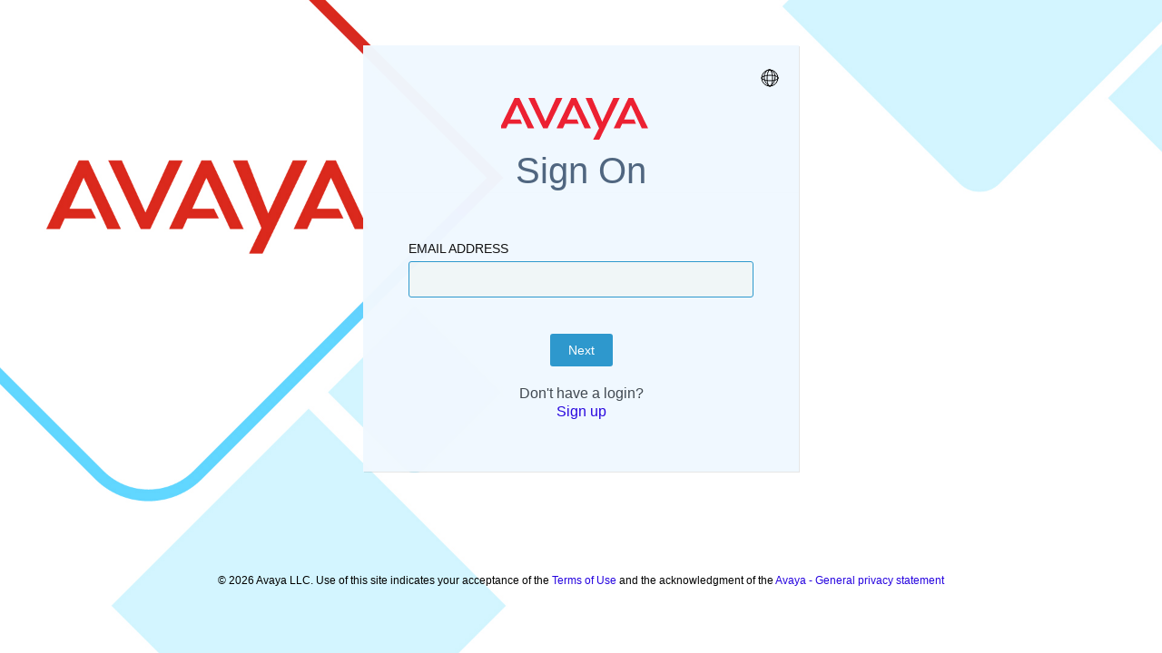

--- FILE ---
content_type: text/html;charset=utf-8
request_url: https://sso.avaya.com/as/authorization.oauth2?response_type=code&code_challenge=ThcTw_Au_xS4DEujCC2icPC6zllzqwBHXpegZB5tRQw&code_challenge_method=S256&client_id=ent-spp-pa&redirect_uri=https%3A%2F%2Fsales.avaya.com%2Fpa%2Foidc%2Fcb&state=eyJ6aXAiOiJERUYiLCJhbGciOiJkaXIiLCJlbmMiOiJBMTI4Q0JDLUhTMjU2Iiwia2lkIjoiOWFhMWpCbHhxek9sYnJvQ0tvVlcwaFF4RFN3Iiwic3VmZml4IjoiZDBYRTl6LjE3Njg5ODQzNTUifQ..L-gTxMp6fHI_AES1FNVCJg.T3fOF4mrpokFm0Kw4MTgLuZpKnGdCyicsE57jWZ3ezmOTJ2CJ6qDNl3uNbPO5cjML45-UCx6umGX1TgIQQ0v_NMML9yCbiJ4TX9JYXJ0_vq72hWxZSqz-dCdnhnjep5dWLqMV5gFRpuaI8K0hoc2shFfIZkdi5W87ncqvz_jRJ67qAG-UDbZipoI6zqTj8NU6vWsTKFtqT8r4MttDmIGUwa6vW9CTaR3JteKxMIWN85JQjNj97r_-llzXk_4vAY5.B3DqURKDV8SdTIBxlgPipA&nonce=I6m1Sy8VYwIcw8npCUIua2RYntt6_Y3qKElZhSiGeuU&acr_values=ent-auth-form-pa&scope=openid%20sso_pingaccess_headers%20sso_pingaccess_userroles_header&vnd_pi_requested_resource=https%3A%2F%2Fsales.avaya.com%2Fen%2Fgeneral%2Favaya-cloud-office-ccaas-public--&vnd_pi_application_name=pd-spp-salesandpartnerportal
body_size: 10271
content:
<!DOCTYPE html>


<!-- template name: identifier.first.template.html -->



<html lang="en" dir="ltr">
<head>
        <title>Sign On</title>
        <base href="https://sso.avaya.com/"/>
    <meta http-equiv="Content-Type" content="text/html; charset=UTF-8"/>
    <meta name="viewport"
          content="width=device-width, initial-scale=1.0, minimum-scale=1.0, maximum-scale=1.0, user-scalable=no"/>
    <meta http-equiv="x-ua-compatible" content="IE=edge"/>
			
    <style>
        #postButton {
                    }
    </style>
	
    <link rel="stylesheet" type="text/css" href="assets/css/main.css"/>
	<link rel="stylesheet" type="text/css" href="assets/css/avayacustom.css"/>
</head>

<body onload="setFocus();">

<div class="ping-container ping-signin login-template">

    <!--
    if there is a logo present in the 'company-logo' container,
    then 'has-logo' class should be added to 'ping-header' container.
    -->
    <div class="ping-header">
	<div class="svgicon">
	
                                                       <!--<div> -->
													   <a href="javascript: void(0)">
                                                       <svg width="24" height="24"   viewBox="0 0 24 24"   stroke="#000000"   stroke-width="1"   stroke-linecap="round"   stroke-linejoin="round"   fill="none"  onclick="showlzdropdown()" class="dropbtn">
                                                       <circle cx="12" cy="12" r="9" />
                                                       <path d="M12,3 C 8,3 8,21 12,21 C 16,21 16,3 12,3"/>
													   <path d="M12,3 C 7,1 1,15 12,21 C 16,21 23,6 12,3"/>
                                                       <path d="M3,12 C 3,8 21,8 21,12 C 21,16 3,16 3,12"/>
                                                       </svg>
													  
							                         </a>
													  <div id="lzdropdown" class="dropdown-content">
													  <div class="dropdown-content-inner">
													  
                                                      <a href="javascript:setPFLangCookie('en');">English</a>
                                                       <a href="javascript:setPFLangCookie('fr-CA');">Français</a>
													   </div>
                                                       </div>
													   
													   <!--  </div> -->
													  
														
	</div>
        <span class="company-logo"></span>
		<img class="org-logo__image" src="/assets/images/logo_left.png" alt="Company Logo">
		<text id="company-logo-div-text">
           
        </text>
		
        <br>
		 
					<h4 class="font-size:80%;">
            Sign On
			</h4>
            			
		
    </div>
    <!-- .ping-header -->
    <div class="ping-body-container">

        <br/>
        <form method="POST" action="/as/MSgaIklFis/resume/as/authorization.ping" autocomplete="off">
            

                        <div id="identifierInputLabel" class="ping-input-label">
			 EMAIL ADDRESS
            </div>
                            

            <div class="ping-input-container">
                				<input id="identifierInput" type="text" size="36" name="subject" value="" autocorrect="off"
                       autocapitalize="off" onKeyPress="return postOnReturn(event)"/>
                                <div class="place-bottom type-alert tooltip-text" id="username-text">
                    <div class="icon">!</div>
                    Please fill out this field.
                </div>
				<div class="place-bottom type-alert tooltip-text" id="email-text">
                    <div class="icon">!</div>
                    Enter valid email
                </div>
            </div>
          		 <div id="postButton" class="ping-buttons">
                <a href="javascript:postOk()" onclick="postOk();" class="ping-button normal allow"
                   title="authentication.identifier.template. signInButtonTitle">
                Next
                </a>
            </div>
                      <!-- .ping-buttons -->
			<br>
			<p>
			Don't have a login?
			<br>
			
<span><a href="https://support.avaya.com/en/cxp/self-registration/signup" class="forgot-password">Sign up</a></span>

			</p>
			
           <!--
            			-->

            <input type="hidden" name="clear.previous.selected.subject" id="clear.previous.selected.subject" value=""/>
            <input type="hidden" name="cancel.identifier.selection" value="false"/>
			<input type="hidden" name="ssoconnectionName" id="ssoconnectionName" value="$ssoconnectionName"/>
			<input type="hidden" name="clientid" id="clientid" value="ent-spp-pa"/>
			
        </form>
    </div><!-- .ping-body-container -->

    <div class="ping-footer-container">
	<!--
        <div class="ping-footer">
            <div class="ping-credits"></div>
            <div class="ping-copyright">© Copyright 2021 Ping Identity. All rights reserved.</div>
        </div>
		-->
        <!-- .ping-footer -->
		<div class="ping-footer">
    
			<div class="ping-copyright">&copy; <span id="copyright"><script language="javascript"> document.getElementById('copyright').appendChild(document.createTextNode(new Date().getFullYear()))</script></span> Avaya LLC. Use of this site indicates your acceptance of the <a href="https://www.avaya.com/en/termsofuse/" target="_blank">Terms of Use</a> and the acknowledgment of the <a href="https://www.avaya.com/en/privacy/statement/" target="_blank">Avaya - General privacy statement</a></div>
		
        </div>
		
    </div>
    <!-- .ping-footer-container -->

</div><!-- .ping-container -->

<script type="text/javascript">

    function removeIdentifier(existingIdentifier) {
        document.forms[0]['clear.previous.selected.subject'].value = existingIdentifier;
        document.forms[0]['subject'].value = '';
        submitForm();
    }

    function showIdentifierInputBox() {
        // update the title text
        document.title = 'Sign On';
        // update company-logo-div-text
        //document.getElementById("company-logo-div-text").textContent = 'Sign On';
        // hide the identifier selection list
        document.getElementById("existingAccountsSelectionList").style.display = "none";
        // show the identifier input box
        document.getElementById("identifierInputLabel").style.display = "inline";
        document.getElementById("identifierInput").style.display = "inline";
        document.getElementById("postButton").style.display = "inline-block";
		document.getElementById("identifierInputLabel").style.display = "block";
		document.getElementById("identifierInput").type = "text";
		document.getElementById("identifierInput").value = '';
		
		const postButtonelement = document.getElementById("postButton");
        postButtonelement.classList.remove("display-hide");
        postButtonelement.classList.add("display-show");
		
		const msgselectTitle = document.getElementById("msgselectTitle");
        msgselectTitle.classList.remove("display-show");
        msgselectTitle.classList.add("display-hide");
		
		const msginputTitle = document.getElementById("msginputTitle");
        msginputTitle.classList.remove("display-hide");
        msginputTitle.classList.add("display-show");

        setFocus();
    }

    function selectIdentifier(identifier) {
        document.forms[0]['subject'].value = identifier;
        postOk();
    }

    function postOk() {
	  var mailRegex = new RegExp("^[a-zA-Z0-9._%+-]+@[a-zA-Z0-9.-]+\.[a-zA-Z]{2,6}$");
        // remove error tips
        if (document.forms[0]['subject'].value !== '') {
            document.getElementById('username-text').className = 'place-bottom type-alert tooltip-text';
			document.getElementById('email-text').className = 'place-bottom type-alert tooltip-text';
        }
        // Add back
        if (document.forms[0]['subject'].value === '') {
            document.getElementById('username-text').className += ' show';
        } 				
		else if(!mailRegex.test(document.forms[0]['subject'].value)){
		document.getElementById('email-text').className += ' show';
		} else {
            submitForm()
        }
    }

    function postCancel()
    {
        document.forms[0]['cancel.identifier.selection'].value = 'true';
        submitForm()
    }

    function submitForm()
    {
        document.forms[0].submit();
    }

    function postOnReturn(e) {
        var keycode;
        if (window.event) keycode = window.event.keyCode;
        else if (e) keycode = e.which;
        else return true;

        if (keycode == 13) {
            postOk();
            return false;
        } else {
            return true;
        }
    }

    function setFocus() {
        var platform = navigator.platform;
        if (platform != null && platform.indexOf("iPhone") == -1) {
            document.getElementById('identifierInput').focus();
        }
    }

    function setMobile(mobile) {
        var className = ' mobile',
            hasClass = (bodyTag.className.indexOf(className) !== -1);

        if (mobile && !hasClass) {
            bodyTag.className += className;

        } else if (!mobile && hasClass) {
            bodyTag.className = bodyTag.className.replace(className, '');
        }

        <!-- Check if this is the PingOne Mobile App -->
            }

    function getScreenWidth() {
        return (window.outerHeight) ? window.outerWidth : document.body.clientWidth;
    }

    var bodyTag = document.getElementsByTagName('body')[0],
        width = getScreenWidth();

    if (/Android|webOS|iPhone|iPod|BlackBerry|IEMobile|Opera Mini/i.test(navigator.userAgent)) {
        setMobile(true);
    } else {
        setMobile((width <= 480));
        window.onresize = function() {
            width = getScreenWidth();
            setMobile((width <= 480));
        }
    }

</script>
<script language="javascript" type="text/javascript">
 function langdropdown(){
 document.getElementById("lang").style.display="block";
 }
    function setPFLangCookie(localestr){
        document.cookie="pf-accept-language="+localestr+";domain=.avaya.com; path=/";
        window.location.reload();
    }

</script>
<script>

function showlzdropdown() {
  document.getElementById("lzdropdown").classList.toggle("show");
}

</script>
</body>
</html>


--- FILE ---
content_type: text/css
request_url: https://sso.avaya.com/assets/css/avayacustom.css
body_size: 1452
content:
.display-hide{
	display:none;
}
.display-show{
	display:block;
}
.pwdmsg-display{
display:none;
             }
 .pwdmsg-display-style{
 font-size:12px;
 color:red;
                 }
 .domainmsg-display{
 display:none;
              }
 .domainmsg-display-style{
 font-size:12px;
 color:red;
            }


.dropbtn {
  /*background-color: #3498DB; */ 
    color: white;
    /* padding: 16px 20px 0px 0px; */
    font-size: 16px;
    border: none;
    cursor: pointer;
   
}

.dropbtn:hover, .dropbtn:focus {
  /*background-color: #2980B9;*/
}

.dropdown {
  position: relative;
  display: inline-block;
}
.dropdown-content {
    display: none;
    position: absolute;
    background-color: #f0f4f7;
    min-width: 10vh;
    overflow: auto;
    font-size: 18px;
    margin-left: 83%;
    border: 2.5px solid #8f8888;
    margin-top: 22%;
}
.dropdown-content a {
    color: black;
    text-decoration: none;
    display: block;
	font-size: 70%;
	line-height: 22px;
}

.dropdown-content-inner{
padding: 10px;
    background: #fff;
    border: 1px solid #f1f1f3;
    box-shadow: 0px 3px 7px 0px rgba(0,0,0,0.2);
   -webkit-box-shadow: 0px 3px 7px 0px rgba(0,0,0,0.2);
}

.dropdown-content a:hover {
    color: #3ea0d1;
    text-decoration: underline;
}
.svgicon{
	display: grid;
	grid-auto-flow: column;
	grid-gap: 20px;
	flex-direction: row;
	align-items: center;
	position: relative;
	justify-content: end;
	margin-top: -40px
}

.show {display: block;}
